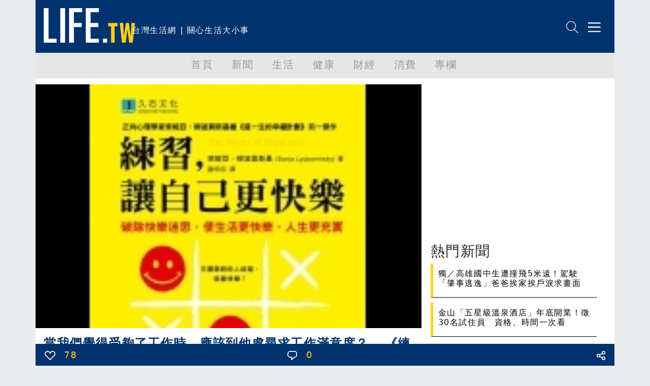

--- FILE ---
content_type: text/html; charset=utf-8
request_url: https://life.tw/?app=view&no=437314
body_size: 19268
content:
<!DOCTYPE html>
<html lang="zh-Hant">
    <head>
        <meta charset="UTF-8">
        <meta http-equiv="X-UA-Compatible" content="IE=edge">
        <meta name="viewport" content="width=device-width, initial-scale=1.0">
        <meta name='dailymotion-domain-verification' content='dmxna7rrwzh55qq9p' />
                    <meta name="robots" content="index,follow">
                <script async src="https://securepubads.g.doubleclick.net/tag/js/gpt.js"></script>
                    <meta property="dable:item_id" content="437314" >
                    <meta property="article:published_time" content="2016-07-29T15:03:49+08:00" >
                    <meta property="dable:author" content="久石文化" >
                    <meta property="article:section" content="財經" >
                    <meta name="keywords" content="Life生活網，文章分享" >
                    <meta property="og:title" content="當我們覺得受夠了工作時，應該到他處尋求工作滿意度？...《練習，讓自己更快樂》 | LIFE生活網" >
                    <meta name="description" content="練習，讓自己更快樂：破除快樂迷思，讓生活更快樂，人生更充實序〈快樂工作學〉作者：索妮亞．柳波莫斯基（SonjaLyubomirsky）近期研究顯" >
                    <meta property="og:description" content="練習，讓自己更快樂：破除快樂迷思，讓生活更快樂，人生更充實序〈快樂工作學〉作者：索妮亞．柳波莫斯基（SonjaLyubomirsky）近期研究顯" >
                    <meta property="og:url" content="https://life.tw/?app=view&no=437314" >
                    <meta property="og:type" content="article" >
                    <meta property="og:image" content="https://blog.life.com.tw/album/22/437314.jpeg?t=1469802222" >
                    <meta property="og:image:width" content="800" >
                    <meta property="og:image:height" content="600" >
                    <meta property="fb:app_id" content="549703276816054" >
                <title>當我們覺得受夠了工作時，應該到他處尋求工作滿意度？...《練習，讓自己更快樂》</title>
        <link rel="icon" href="/static/images/icon.png" type="image/png" />
            <link rel="preconnect" href="https://cdn.jsdelivr.net">
            <link rel="preconnect" href="https://https://cdn.jsdelivr.net">
            <link rel="preconnect" href="https://https://www.googletagmanager.com">
            <link rel="preconnect" href="https://https://www.google-analytics.com">
            <link rel="preconnect" href="https://https://pagead2.googlesyndication.com">
            <link rel="preconnect" href="https://https://securepubads.g.doubleclick.net">
            <link rel="preconnect" href="https://https://static.dable.io">
            <link rel="preconnect" href="https://https://api.popin.cc">
            <link rel="preconnect" href="https://https://vote.qoolquiz.com">
            <link rel="preconnect" href="https://https://blog.life.com.tw">
            <link rel="preconnect" href="https://blog.life.com.tw">
                                    <link rel="preload" as="image" href="/static/images/logo/logo01.svg" type="image/svg+xml"/>
                                                <link rel="preload" as="image" href="/static/images/NetvigationBar/search.png"/>
                                    <link rel="preload" as="image" href="/static/images/NetvigationBar/member.png"/>
                                    <link rel="preload" as="image" href="https://blog.life.com.tw/album/22/437314.jpeg?t=1469802222"/>
                                                                        <link rel="preload" as="style" href="//cdn.jsdelivr.net/npm/bootstrap@5.1.3/dist/css/bootstrap.min.css?v=202208121812"/>
                                <link rel="stylesheet" href="//cdn.jsdelivr.net/npm/bootstrap@5.1.3/dist/css/bootstrap.min.css?v=202208121812" media="all">
            <link rel="stylesheet" href="/static/fontawesome/css/font-awesome.min.css" media="all">
                        <style type="text/css">
        #header,.nav,body{letter-spacing:.1em}#main,#navmenu,.nav,body{padding:0}.h-157,.w-630{background-size:cover}.list-title,.mkld-title,.mnld-title{text-overflow:ellipsis}.card-search-images-auto-resize,.card-search-sm-images-auto-resize,.category-article-list img,.category-left-right-list img,.cyclePicture img{object-fit:cover;object-position:top}.article img,body{max-width:100%!important}body{font-family:Ubuntu,"Segoe UI",system-ui,-apple-system,sans-serif;margin:0;overflow-x:hidden}.bg-e9ecef{background-color:#e9ecef}.bg-d3ebed{background-color:#d3ebed}.bg-f2f2f2{background-color:#f2f2f2}.bg-ffcf17{background-color:#ffcf17}.text-ffcf17{color:#ffcf17}.text-00326e{color:#00326e}#header,.pop-menu{background-color:#00326e;color:#fff}.font-size-20{font-size:20px!important}.border-ffcf17{border-color:#ffcf17}#header{height:104px}#header #logo{height:68px}#header #intro{display:inline-block;height:68px}#netvigation{margin-top:40px;text-align:right;margin-right:2px}#netvigation img{width:25px;margin-left:10px}#navmenu{background-color:#e6e6e6;height:50px;margin:0}.nav{margin:0;font-size:20px;font-weight:500;flex-wrap:nowrap;overflow-x:auto}.comment-bottom,.list-title,.mkld-title,.mnld-title{overflow:hidden}.nav a{color:#999}.nav-item{min-width:5rem}.active{color:#00326e!important;border-bottom:5px solid #00326e}#main{margin:12px;min-height:calc(100vh - 150px)}.main-left{margin:0;padding:0 0 0 10px}.main-left h3{color:#00326e;font-size:30px;font-weight:900}.main-left img{width:30px;margin-top:-7px;margin-right:5px}.main-right{margin:0;padding:0 15px 0 0;text-align:right}.main-left h3 span{display:inline-block;margin-left:10px;font-size:18px;font-weight:500}.main-right h3{color:#00326e;font-size:16px;font-weight:700;margin-top:20px}.main-right h3 span{display:inline-block;margin-top:10px;margin-left:10px;font-size:14px;font-weight:500}#weather{border-bottom:5px solid #ffcf17;padding-bottom:8px;margin-left:-25px!important;margin-bottom:20px}.weather-left{margin:10px 0 0;padding:0}.weather-left .area-select{border:1px solid #00326e;color:#00326e;font-weight:500}.weather-right{text-align:right;margin:0;padding:10px 0 0}.weather-highest,.weather-lowest,.weather-rain{padding-left:5px}.weather-right img{width:30px}.card-hide{display:none}.cyclePicture img{width:114%;height:280px;margin-left:-25px!important}.w-630{min-width:540px;min-height:480px}.new-card-img-overlay{position:absolute;right:0;bottom:0;left:0;padding-top:1rem;padding-bottom:0;width:114%!important;margin-left:-25px!important;margin-bottom:-18px}.new-card-img-overlay-title-body{margin:0 auto;width:95%;background-color:#fff;color:#000;padding:5px;border-radius:5px}.main-left-parent{width:114%!important;margin-left:-30px!important}.no-border{border:0!important}.weather-temperature{color:#00326e;font-size:4em;font-weight:700}.weather-img{padding-top:40px;text-align:center}.weather-img img{width:70%}.weather-detial{font-weight:900;font-size:10px;color:#00326e}.weather-detial img{width:22%}.weather-lowest{display:inline-block}.main-news-list-header{color:#00326e;font-weight:700;padding-top:20px;padding-bottom:20px}.article-more-list-goto,.main-news-list-header h3{color:#00326e;font-size:16px;font-weight:700}.main-news-list{color:#000;font-size:16px;font-weight:500;width:110%;margin-left:-25px}.article-mnld-title,.mnld-title{width:99%;border-left:5px solid #ffcf17;border-bottom:1px solid #000;margin-bottom:10px;padding:10px}.main-news-list-detial{color:#000}.mkld-title{border:3px solid #ffcf17;padding:10px;margin-bottom:5px;white-space:nowrap;color:#00326e;font-size:16px;font-weight:700}.h6-font-weight{font-weight:700;margin:0;padding:0}.card-parent>.card{min-height:300px;border:0}.h-157{min-width:100%;min-height:320px}.articl-album,.article-more-list-album,.card-images-auto-resize{width:100%;height:280px;object-fit:cover;object-position:top}.card-search-images-auto-resize{width:100%;height:100px}.card-search-sm-images-auto-resize{width:100%;height:250px}.list-title{max-height:50px;font-size:20px}.text-red{color:red!important}.text-yellow{color:#fbb03b!important}.text-blue{color:#00326e!important}.life-declare-logo{padding-bottom:30px;color:#00326e;font-weight:700}.life-declare-logo img{width:170px}.life-declare-logo span{display:inline-block;padding-left:10px;height:50px;padding-top:60px}.life-declare-intro div{height:100px;padding:2%}.index-category-div h3,.life-declare-intro span{font-size:24px;font-weight:900}.life-declare{padding:80px}.index-category-div{padding-top:50px;padding-bottom:50px;text-align:center;color:#00326e;font-weight:500}.index-category-div h4{font-size:18px;font-weight:900}.fs-7,.fsw-14,.life-footer>p{font-size:14px}.border-right-00326e{border-right:1px solid #00326e}.icd-list{margin-left:4%;margin-right:4%}.category-left-right-list img{width:100%;height:750px}.category-article-list img{width:100%;height:200px}.life-footer{color:#fff}.life-footer img{width:100%}.life-footer>div{text-align:center;padding-bottom:20px}.bg-00326e{background-color:#00326e}.life-footer>p{margin:0;padding:0;text-align:center;font-weight:100}.comment-bottom-desktop{position:fixed;bottom:0;width:69%;left:15.5%}.comment-bottom-mobile{position:fixed;bottom:0;width:100%;left:0}.comment-function span{padding-left:5px;padding-right:5px}.comment-comment-svg,.comment-like-svg,.comment-share-svg{height:18px;padding-left:10px;padding-right:10px}.article a,.article a span,.article p a{color:#000!important;font-weight:initial;text-decoration:none}.article-title{font-size:24px;font-weight:700}.solo-function-list{width:112%!important;margin-left:-25px!important}@media (min-width:576px){.articl-album,.article-more-list-album,.cyclePicture img{width:100%;object-fit:cover;object-position:top}.articl-album{height:480px}.article-more-list-album{height:200px}#weather,.main-left-parent,.new-card-img-overlay,.solo-function-list{width:100%!important;margin-left:0!important}.cyclePicture img{height:480px;margin-left:0!important}#weather{margin-bottom:0}.main-news-list{width:100%;margin-left:0}}@media (min-width:768px){.articl-album,.article-more-list-album,.cyclePicture img{width:100%;object-fit:cover;object-position:top}.articl-album{height:480px}.article-more-list-album{height:200px}#weather,.main-left-parent,.new-card-img-overlay,.solo-function-list{width:100%!important;margin-left:0!important}.cyclePicture img{height:480px;margin-left:0!important}#weather{margin-bottom:20px}.main-news-list{width:100%;margin-left:0}}@media (min-width:992px){.articl-album,.article-more-list-album,.cyclePicture img{width:100%;object-fit:cover;object-position:top}.articl-album{height:480px}.article-more-list-album{height:200px}#weather,.main-left-parent,.new-card-img-overlay,.solo-function-list{width:100%!important;margin-left:0!important}.cyclePicture img{height:480px;margin-left:0!important}#weather{margin-bottom:20px}.main-news-list{width:100%;margin-left:0}}@media (min-width:1200px){.articl-album,.article-more-list-album,.cyclePicture img{width:100%;object-fit:cover;object-position:top}.articl-album{height:480px}.article-more-list-album{height:200px}#weather,.main-left-parent,.new-card-img-overlay,.solo-function-list{width:100%!important;margin-left:0!important}.cyclePicture img{height:480px;margin-left:0!important}#weather{margin-bottom:20px}.main-news-list{width:100%;margin-left:0}}@media (min-width:1400px){.articl-album,.article-more-list-album,.cyclePicture img{width:100%;object-fit:cover;object-position:top}.articl-album{height:480px}.article-more-list-album{height:200px}#weather,.main-left-parent,.new-card-img-overlay,.solo-function-list{width:100%!important;margin-left:0!important}.cyclePicture img{height:480px;margin-left:0!important}#weather{margin-bottom:20px}.main-news-list{width:100%;margin-left:0}}.article .col-md-3,.article img{width:100%!important}.article img{min-width:100%!important;border:1px solid silver}.solo-function{color:#00326e;font-size:26px;font-weight:900}.solo-function span{color:#00326e;font-size:18px;font-weight:900;padding-left:15px}.fsw-24{font-size:24px}.article figcaption{margin-top:10px;margin-bottom:20px;font-size:16px!important}.article .adsbygoogle{margin-top:20px;margin-bottom:20px}.embed-container,.embed-def-container{position:relative;padding-bottom:56.25%;height:0;overflow:hidden;max-width:100%}.embed-container embed,.embed-container iframe,.embed-container object{position:absolute;top:0;left:0;width:100%;height:100%}.embed-def-container embed,.embed-def-container iframe,.embed-def-container object{position:absolute;top:0;left:0;width:auto;height:100%}.embed-instagram-container embed,.embed-instagram-container iframe,.embed-instagram-container object{top:0;left:0;width:100%;min-height:1240px}        </style>
                    <script>window.jsData=new function(f){eval("var data = arguments[0] || {};");var d=function(a){if(1>a.length)return"";var b="data",c;for(c=0;c<a.length;c++)b+="."+a[c];return b},e=function(a){var b=[],c;for(c=0;c<a.length;c++)b.push(a[c]);return b};this.exists=function(){if(1>arguments.length)return!1;eval("var returnValue = false;");var a=d(e(arguments));try{eval("if(typeof "+a+" != 'undefined'){returnValue = true;}")}catch(b){}return eval("(function() {return returnValue;});")()};this.get=function(){eval("var returnValue = null;");
                var a=eval("(function() {return returnValue;});"),b=e(arguments);if(!this.exists.apply(this,b))return a();b=d(b);eval("returnValue = "+b);return a()};this.getAll=function(){return f}}([]);</script>
        <script>
        (function(m){(function(e,l){var n=[],p=e.length+l.length+1,k=function(){--p;0==p&&n.forEach(function(c){c.call()})};window.jsReady=function(c){n.push(c)};document.addEventListener("DOMContentLoaded",function(){k()});0<e.length&&function(){var c=document.querySelector("head"),f=document.createDocumentFragment();e.forEach(function(d){var a=document.createElement("script");a.addEventListener("load",function(){k()});a.async=!0;a.src=d.src;d.attr.forEach(function(g){a.setAttribute(g.name,g.value)});f.appendChild(a)});
c.appendChild(f)}();if(0<l.length){var b=null,q=function(){var c=document.querySelector("head"),f=document.createDocumentFragment();l.forEach(function(d){var a=document.createElement("script");a.addEventListener("load",function(){k()});a.addEventListener("error",function(){k()});a.async=!0;a.src=d.src;d.attr.forEach(function(g){a.setAttribute(g.name,g.value)});if("function"==typeof d.onBefore)d.onBefore();f.appendChild(a)});c.appendChild(f)},h=function(){null!=b&&(b.removeEventListener("load",h),
b.removeEventListener("error",h));"function"==typeof window.requestAnimationFrame?window.requestAnimationFrame(function(){window.requestAnimationFrame(function(){q()})}):q()};document.addEventListener("DOMContentLoaded",function(){var r="requestIdleCallback"in window?requestIdleCallback:function(cb){setTimeout(cb,1500)};window.addEventListener("load",function(){r(h)})})}})([{src:"https://cdn.jsdelivr.net/npm/vanilla-lazyload@17.7.0/dist/lazyload.min.js",attr:[]},{src:"/static/js/library.js?v="+
m,attr:[]},{src:"/static/js/public.js?v="+m,attr:[]}],[{src:"//ajax.googleapis.com/ajax/libs/jquery/3.6.0/jquery.min.js",attr:[]},{src:"https://cdn.jsdelivr.net/npm/bootstrap@5.1.3/dist/js/bootstrap.bundle.min.js",attr:[{name:"integrity",value:"sha384-ka7Sk0Gln4gmtz2MlQnikT1wXgYsOg+OMhuP+IlRH9sENBO0LRn5q+8nbTov4+1p"},{name:"crossorigin",value:"anonymous"}]}])})("202208121812");
        </script>
            <link rel="canonical" href="https://life.tw/?app=view&no=437314">

<script type="application/ld+json">
{"@context":"https:\/\/schema.org","@type":"NewsArticle","mainEntityOfPage":{"@type":"WebPage","@id":"https:\/\/life.tw\/?app=view&no=437314"},"headline":"\u7576\u6211\u5011\u89ba\u5f97\u53d7\u5920\u4e86\u5de5\u4f5c\u6642\uff0c\u61c9\u8a72\u5230\u4ed6\u8655\u5c0b\u6c42\u5de5\u4f5c\u6eff\u610f\u5ea6\uff1f...\u300a\u7df4\u7fd2\uff0c\u8b93\u81ea\u5df1\u66f4\u5feb\u6a02\u300b","url":"https:\/\/life.tw\/?app=view&no=437314","thumbnailUrl":"https:\/\/blog.life.com.tw\/album\/22\/437314.jpeg?t=1469802222","articleSection":"\u8ca1\u7d93","creator":["Life\u751f\u6d3b\u7db2"],"image":{"@type":"ImageObject","url":"https:\/\/blog.life.com.tw\/album\/22\/437314.jpeg?t=1469802222","width":800,"height":600},"dateCreated":"2016-07-29T15:03:49+08:00","datePublished":"2016-07-29T15:03:49+08:00","dateModified":"2016-07-29T15:03:49+08:00","publisher":{"@type":"Organization","name":"Life\u751f\u6d3b\u7db2","url":"https:\/\/life.tw\/","logo":{"@type":"ImageObject","url":"https:\/\/life.tw\/static\/images\/cover\/default.png","width":600,"height":60}},"author":{"@type":"Person","name":"\u4e45\u77f3\u6587\u5316","url":"https:\/\/life.tw\/?app=author&no=108509"},"speakable":{"@type":"SpeakableSpecification","xpath":["\/html\/head\/meta[@property='og:title']\/@content","\/html\/head\/meta[@property='og:description']\/@content"]},"description":"\u7df4\u7fd2\uff0c\u8b93\u81ea\u5df1\u66f4\u5feb\u6a02\uff1a\u7834\u9664\u5feb\u6a02\u8ff7\u601d\uff0c\u8b93\u751f\u6d3b\u66f4\u5feb\u6a02\uff0c\u4eba\u751f\u66f4\u5145\u5be6\u5e8f\u3008\u5feb\u6a02\u5de5\u4f5c\u5b78\u3009\u4f5c\u8005\uff1a\u7d22\u59ae\u4e9e\uff0e\u67f3\u6ce2\u83ab\u65af\u57fa\uff08SonjaLyubomirsky\uff09\u8fd1\u671f\u7814\u7a76\u986f"}</script>

    </head>
    <body class="bg-e9ecef">
        <div class="overflow-hidden container-sm container-xxl mx-auto m-0 p-0">
    <div class="bg-white m-0 p-0">
        <!-- 標題宣告 -->
        <header id="header">
            <div class="row p-0 m-0">
                <div class="col">
                    <div class="row">
                        <div class="col-xxl-3 col-xl-3 col-lg-4 col-md-4 col m-0 p-0 pt-3 ps-3"><a href="/" alt="Life生活網"><img src="/static/images/logo/logo01.svg" alt="Life生活網" id="logo" width="180" height="68"></a></div>
                        <div class="col m-0 p-0 pt-5 d-none d-xxl-block d-xl-block d-lg-block"><span id="intro">台灣生活網 | 關心生活大小事</span></div>
                    </div>
                </div>
                <div class="col-5 col-xxl-4 col-xl-4 col-lg-4 col-md-4 col-sm-5">
                    <div class="row" id="netvigation">
                        <div class="col">
                            <a class="btn m-0 p-0" data-bs-toggle="offcanvas" data-bs-target="#offcanvasRight" aria-controls="offcanvasRight"><img src="/static/images/NetvigationBar/search.png" alt="搜尋" width="25" height="25"></a>
                            <img class="d-none" src="/static/images/NetvigationBar/member.png" alt="會員" width="25" height="25">
                            <a class="btn m-0 p-0" data-bs-toggle="offcanvas" data-bs-target="#offcanvasRight" aria-controls="offcanvasRight"><img src="/static/images/NetvigationBar/menu.png" alt="選單" width="25" height="25"></a>
                        </div>
                    </div>
                </div>
            </div>
        </header>
        <!-- 標題宣告 -->
        <!-- 分類選單 -->
        <nav id="navmenu" class="overflow-hidden">
            <ul class="nav  justify-content-center">
            <li class="nav-item">
                <a class="nav-link" href="/">首頁</a>
            </li>
                            <li class="nav-item">
                    <a class="nav-link" data-group-id="1" href="/?app=category&act=parent&id=1">新聞</a>
                </li>
                            <li class="nav-item">
                    <a class="nav-link" data-group-id="2" href="/?app=category&act=parent&id=2">生活</a>
                </li>
                            <li class="nav-item">
                    <a class="nav-link" data-group-id="3" href="/?app=category&act=parent&id=3">健康</a>
                </li>
                            <li class="nav-item">
                    <a class="nav-link" data-group-id="4" href="/?app=category&act=parent&id=4">財經</a>
                </li>
                            <li class="nav-item">
                    <a class="nav-link" data-group-id="5" href="/?app=category&act=parent&id=5">消費</a>
                </li>
                            <li class="nav-item">
                    <a class="nav-link" data-group-id="6" href="/?app=category&act=parent&id=6">專欄</a>
                </li>
                        </ul>
        </nav>
        <!-- 分類選單 -->
        <!--分類點擊選單彈出-->
        <div class="pop-menu offcanvas offcanvas-end border-start border-warning border-5" tabindex="-1" id="offcanvasRight" aria-labelledby="offcanvasRightLabel">
            <div class="offcanvas-body">
                    <div class="col-12">
                        <div class="input-group mb-3">
                            <input id="headerSearchText" type="text" class="form-control" placeholder="請輸入關鍵字" aria-label="請輸入關鍵字" aria-describedby="button-addon2">
                            <button class="btn btn-warning" type="button" id="headerSearch">搜尋</button>
                        </div>
                    </div>
                    <div class="col-12 m-0 p-0 text-end">
                        <button type="button" class="btn-close btn-close-white" data-bs-dismiss="offcanvas" aria-label="Close"></button>
                    </div>
                                    <div class="col-11 m-0 p-0 mb-3 pb-2 ms-3 border-bottom" data-group-id="1"><a class="m-0 p-0 btn text-reset dropdown-toggle" href="/?app=category&act=parent&id=1">新聞</a> </div>
                                    <div class="col-11 m-0 p-0 mb-3 pb-2 ms-3 border-bottom" data-group-id="2"><a class="m-0 p-0 btn text-reset dropdown-toggle" href="/?app=category&act=parent&id=2">生活</a> </div>
                                    <div class="col-11 m-0 p-0 mb-3 pb-2 ms-3 border-bottom" data-group-id="3"><a class="m-0 p-0 btn text-reset dropdown-toggle" href="/?app=category&act=parent&id=3">健康</a> </div>
                                    <div class="col-11 m-0 p-0 mb-3 pb-2 ms-3 border-bottom" data-group-id="4"><a class="m-0 p-0 btn text-reset dropdown-toggle" href="/?app=category&act=parent&id=4">財經</a> </div>
                                    <div class="col-11 m-0 p-0 mb-3 pb-2 ms-3 border-bottom" data-group-id="5"><a class="m-0 p-0 btn text-reset dropdown-toggle" href="/?app=category&act=parent&id=5">消費</a> </div>
                                    <div class="col-11 m-0 p-0 mb-3 pb-2 ms-3 border-bottom" data-group-id="6"><a class="m-0 p-0 btn text-reset dropdown-toggle" href="/?app=category&act=parent&id=6">專欄</a> </div>
                                <div class="col-11 m-0 p-0 mb-3 pb-2 ms-3 border-bottom" ><a class="m-0 p-0 btn text-reset" href="/Index/partner">合作夥伴</a> </div>
                    <div class="col-11 m-0 p-0 mb-3 pb-2 ms-3">
                        <button type="button" class="btn btn-outline-light">登入</button>
                        <button type="button" class="btn btn-outline-light">註冊</button>
                    </div>
                </div>
        </div>
        <!--分類點擊選單彈出-->
        <!-- 首頁內容頁 -->
        <div id="main" style="min-height: calc(100vh - 150px);">
            <script async defer src="https://connect.facebook.net/en_US/sdk.js#xfbml=1&version=v3.2"></script>
<script async defer src="static/js/socket.io.js"></script>
<script>
    window.noad = 0;
    window.contentId = 437314;
    window.vTitle = "當我們覺得受夠了工作時，應該到他處尋求工作滿意度？...《練習，讓自己更快樂》";
    window.childCategoryId = 94;
    window.parentID = 4;
    window.authorId = 108509;
    window.forwardUserId = 0;
    //如果無首圖,改換成js抓圖
    let jsAutoGetCoverPhoto = true;
    let CoverPhoto = "https://blog.life.com.tw/album/22/437314.jpeg?t=1469802222";
            jsAutoGetCoverPhoto = false;
    </script>
<style type="text/css">
.main-news-list-detial{cursor: pointer;}
.articleRightList, .articleLeftAd{margin-left: .6rem;}
#articleBottom{width: 100%;bottom: 0;left: 50%;height: 43px;position: fixed;overflow: hidden;display: block;z-index: 1000;}
.shareIcon{float: left;margin-right: 1.2rem;width: 50px;height: 50px;display: block;cursor: pointer;}
.shareIcon i {font-size: 4rem;}
.article figure { width: 100% !important;height: 100% !important; }
.divADFrame {
    margin-top: 40px;
    margin-bottom: 40px;
    width: 100%;
}
/*.shareIcon::before{font-family: 'FontAwesome';font-size: 2rem;background-repeat: no-repeat;}*/
/*#shareFacebook::before{color:#1B74E4;content:'\f082';}*/
/*#shareTwitter::before{color:rgb(29, 155, 240);content:'\f081';}*/
</style>
<div class="row">
    <!-- 文章左側 -->
    <div class="col-xxl-8 col-xl-8 col-md col-sm-12 p-xxl-2 p-0 p-sm-0">
        <!-- 封面圖片 -->
        <img class="articl-album" src="https://blog.life.com.tw/album/22/437314.jpeg?t=1469802222" alt="當我們覺得受夠了工作時，應該到他處尋求工作滿意度？...《練習，讓自己更快樂》" fetchpriority="high" decoding="async" loading="eager">
        <!-- 封面圖片 -->
        <!-- 標題 -->
        <div class="col"><h1 class="m-3 text-00326e article-title">當我們覺得受夠了工作時，應該到他處尋求工作滿意度？...《練習，讓自己更快樂》</h1></div>
        <div class="row">
            <span class="col ms-3 mb-3 text-blue text-truncate">久石文化</span>
            <span class="col mb-3 text-blue text-truncate">2016-07-29 15:03</span>
        </div>
        <!-- 標題 -->
        <center class="col p-0 m-0" id="adFrame4"></center>
        <!-- 文章內容 -->
        <div class="col m-3 font-size-20 article" itemprop="articleBody">
                        <p>
  <strong><a href="http://www.books.com.tw/products/0010723902" target="_blank">練習，讓自己更快樂：破除快樂迷思，讓生活更快樂，人生更充實</a></strong>
</p>
<p>
  <strong>序〈快樂工作學〉作者：索妮亞．柳波莫斯基（Sonja Lyubomirsky）</strong><br>
  <br>
  近期研究顯示，不滿意工作的美國人達到前所未有之多。有些人是因為工作讓他們筋疲力盡或厭倦，其他人則認為他們與職業上的成功無緣。財務狀況的壓力 （對許多人來說等同於職業上的成功）是不滿的主要來源。確實，當人們被問，假如他們現在可以擁有世界上的任何東西，大多數人都回答想要「更多錢。」職業上
  的不快樂可能導致我們質疑我們的判斷力、勤奮或積極性。於是，找新工作的誘惑就顯得難以抗拒，但是新工作真的能讓我們更快樂嗎？<br>
  <br>
  一個開創性的研究顯示，答案是不能。研究人員追蹤高階經理人長達五年，並記錄他們在自願換工作（比如升職或調到更有吸引力的城市）前後的工作滿意度。 這些經理人大多是白人男性，平均年齡為45歲，平均年薪是135000美元。他們做得不錯。然而，研究發現，即使這些經理人在換工作後馬上體驗到一陣的滿
  足感，他們的滿意度在一年內會暴跌，回到他們原來還沒換工作前的程度。換句話說，他們經歷了所謂的宿醉效應（hangover effect）。相較之下，選擇不換工作的經理人在同樣的五年間，他們的滿意度幾乎沒什麼改變。<br>
  <br>
  我們會對居住的城市、新居和新車、人際關係、甚至是性愛變得習慣。這項在生活中適應正面改變的能力是強大的，並且是天生就有的。即使是那些我們確定將 帶來長期成就感的事件，比如，晉升到夢寐以求的職位或贏得獎項，也往往會讓我們失望。我們會立刻感覺到驚喜，但驚喜後面往往跟隨著厭膩、期望提高、甚至是失望。<br>
  <br>
  即使金錢上的獎賞也是如此。在開始時，更多財富帶給我們更高的生活標準，奢侈也帶來額外的滿足。但是經濟學家發現，收入增加的好處有三分之二在僅僅一年後就消除了，部分是因為我們的花費跟新「需求」隨之增加，部分是因為我們開始跟收入（比我們）較高等級的人往來。<br>
  <br>
  有這麼多因素似乎對長期工作滿意度不利，專注在我們有機會得到的真實快樂所在就更為重要。當我們覺得我們受夠了工作，我們應該到他處尋求工作滿意度嗎？或者，有另外一條不同的路可走嗎？<br>
  <br>
  研究人員建議，與其幻想一些不存在的夢幻工作，我們當前應該專注在追求有意義的目標。通常，我們的職業生涯是專注在有形的目標，如更多錢、廣泛的認可，但許多研究顯示，努力（不一定要完成）的人更快樂。<br>
  <br>
  就我們的事業而論，假如我們喜愛一路奮鬥過去，單純地朝目標前進，將會獲得快樂與滿足。通過這樣的做法，我們能理想地發揮技能，發現新機會與挑戰，成 長、努力、學習，並變得更能幹與專業。以這種方式，簡單的目標追求將為我們提供被賞識、欣喜、滿足發揮所有潛能的內在需求之機會。不論我們重視的目標是發明特別的東西或完成學業，它都會給我們值得努力和期待的東西。<br>
  <br>
  為什麼追求目標會帶來內在酬賞？因為它給我們的日常生活帶來條理與意義，創造責任、最後期限與時間表，以及精通新技能和跟其他人交流的機會。因為它幫
  助我們獲得有目標的感覺、在進展期間有能力的感覺，以及對我們自己時間的掌控。所有這一切都讓人快樂。而且一旦我們往前邁進一步（比如，完成實習或一篇文章），我們在往下一個新目標前進前，應該好好回味已經完成的次目標。我們應該專注在（並盡可能地享受）執行取得進展所必須的幾個小小步驟，而不是在一開始過度專注於終點線。最完美的工作可能不是提供最高薪的職位，而是在日常工作中（在高升或取得行業上的重大成功之間的時間）提供最大的個人回報的地方。
</p>
<p>
  ---本文摘自《<a href="http://www.books.com.tw/products/0010723902" target="_blank">練習，讓自己更快樂：破除快樂迷思，讓生活更快樂，人生更充實</a>》一書，久石文化
</p>
<p>
  <a href="http://www.books.com.tw/products/0010723902" target="_blank"><img class="lazy" width="100%" data-src=
  "http://images.900.tw/upload_file/34/content/7e3f6120-579b-66c3-f1ba-cb010b2f7547.jpg"></a>
</p>
<p>
  <span style="color: #ff0000;"><strong>正向心理學家索妮亞‧柳波莫斯基繼《這一生的幸福計劃》另一傑作<br>
  破除傳統，打破迷思，透過練習，構築更幸福的人生！<br>
  綜合心理學研究成果，讓讀者可以更科學地過快樂的生活！</strong></span>
</p>
<p>
  　　提升快樂的六大心法：<br>
  　　1.心懷感激<br>
  　　2.自省，並且樂觀積極<br>
  　　3.常施善行<br>
  　　4.追求自己的生活和事業<br>
  　　5.肯定自己的價值和努力<br>
  　　6.盡情享受快樂時光
</p>
<p>
  <strong>【<a href="http://www.books.com.tw/products/0010723902" target="_blank">本文出處</a>。未經授權，請勿轉載！】</strong>
</p>        </div>
        <div class="col m-0 p-0 pt-2 pb-2 mx-auto">
            <a href="https://news.google.com/publications/CAAqBwgKMKa0nwsws763Aw?hl=zh-TW&gl=TW&ceid=TW%3Azh-Hant" target="_blank"><img src="/static/images/googleNews.jpg" style="width:100%"></a>
        </div>
        <style>
            .remove-text-decoration {
                text-decoration: none;
            }
        </style>
        <div class="col m-0 p-0 mx-auto">
            <div class="fbIFrameShare"></div>
        </div>
        <div class="col">
            <div class="HotNewsVideo" id="HotNewsVideo"></div>
        </div>
        
        <div class="col m-0 p-0">
            <div id="_popIn_recommend_banner"></div>  
            <script type="text/javascript">
                (function() {
                    // 使用 IntersectionObserver 延遲載入 PopIn
                    var loadPopIn = function() {
                        var pa = document.createElement('script'); 
                        pa.type = 'text/javascript'; 
                        pa.charset = "utf-8"; 
                        pa.async = true;
                        pa.src = window.location.protocol + "//api.popin.cc/searchbox/life_tw.js";
                        var s = document.getElementsByTagName('script')[0]; 
                        s.parentNode.insertBefore(pa, s);
                    };
                    
                    var target = document.getElementById('_popIn_recommend_banner');
                    if (target) {
                        if ('IntersectionObserver' in window) {
                            var observer = new IntersectionObserver(function(entries) {
                                entries.forEach(function(entry) {
                                    if (entry.isIntersecting) {
                                        loadPopIn();
                                        observer.unobserve(entry.target);
                                    }
                                });
                            }, { rootMargin: '300px 0px' });
                            observer.observe(target);
                        } else {
                            // Fallback for browsers without IntersectionObserver
                            window.addEventListener('load', loadPopIn);
                        }
                    }
                })(); 
            </script>
        </div>
        <div class="col m-0 p-0">
            <div id="dablewidget_zlvm1eL7_3703rJgo" data-widget_id-pc="zlvm1eL7" data-widget_id-mo="3703rJgo">
                <!-- Dable widget 將在進入視窗時載入 -->
            </div>
        </div>
        <!-- vote.qoolquiz 投票嵌入 -->
        <center id="voteQoolquizEmbed"></center>
        <!-- vote.qoolquiz 留言 -->
        <center id="commentQoolquizEmbed" data-url="https://life.tw/?app=view&no=437314" style="margin:5px 10px;"></center>
        <script>
        (function() {
            var loadVoteSDK = function() {
                (window.VQAPIReady = (window.VQAPIReady || [])).push(function(VQAPI) {
                    VQAPI.vote.render(document.getElementById('voteQoolquizEmbed'));
                    VQAPI.comment.render(document.getElementById('commentQoolquizEmbed'), '', {
                        displayStyle : 'yellow',
                        event : {
                            load : function(response) {
                                let commentCountElement = document.getElementById('commentCount');
                                if(commentCountElement !== null) {
                                    commentCountElement.innerHTML = response.info.count;
                                }
                            },
                            messageCreated : function(response) {
                                let commentCountElement = document.getElementById('commentCount');
                                if(commentCountElement !== null) {
                                    commentCountElement.innerHTML = response.info.count;
                                }
                            }
                        }
                    });
                });
                
                let s = document.createElement('script');
                s.src = '//vote.qoolquiz.com/Static/Sdk/vqapi.min.js?v=6';
                s.async = true;
                document.getElementsByTagName('head')[0].appendChild(s);
            };
            
            // 使用 IntersectionObserver 延遲載入
            var target = document.getElementById('voteQoolquizEmbed');
            if (target) {
                if ('IntersectionObserver' in window) {
                    var observer = new IntersectionObserver(function(entries) {
                        entries.forEach(function(entry) {
                            if (entry.isIntersecting) {
                                loadVoteSDK();
                                observer.unobserve(entry.target);
                            }
                        });
                    }, { rootMargin: '300px 0px' });
                    observer.observe(target);
                } else {
                    window.addEventListener('load', loadVoteSDK);
                }
            }
        })();
        </script>
        <!-- 文章內容 -->
        <!-- 文章關鍵字 -->
        <div class="col m-3 article-keywordlist">

        </div>
        <!-- 文章關鍵字 -->
        <!-- 黃色分隔線 -->
        <div class="col border-bottom border-4 border-warning ms-3 me-3">
        </div>
        <!-- 黃色分隔線 -->
        <!-- 相關文章 -->
        <!-- 相關文章 -->
        <div class="col m-0 p-0">
            <div id="dablewidget_wXQ26GAo_1XDgwGZl" data-widget_id-pc="wXQ26GAo" data-widget_id-mo="1XDgwGZl">
                <!-- Dable widget 將在進入視窗時載入 -->
            </div>
        </div>
        <!-- 熱門文章 -->
        <div class="col mt-3 ms-3 solo-function ">熱門文章</div>
        <div class="row m-2">
                                                                    <div class="col-12">
                <div class="card mb-3 solo-function-list">
                    <div class="row g-0">
                        <div class="col-md-4">
                                                    <img src="https://life.tw/static/images/cover/default.png" class="img-fluid rounded-start article-more-list-album lazy" alt="金山「五星級溫泉酒店」年底開業！徵30名試住員　資格、時間一次看">
                                                </div>
                        <div class="col-md-8">
                        <div class="card-body">
                            <h5 class="card-title" data-posttime="2025-10-14 09:00:23">金山「五星級溫泉酒店」年底開業！徵30名試住員　資格、時間一次看</h5>
                            <p class="card-text"><small class="text-muted">TVBS新聞網</small></p>
                            <a href="./?app=view&no=2848945" class="stretched-link"></a>
                        </div>
                        </div>
                    </div>
                </div>
            </div>
                                                                                                                                                                    <div class="col-12">
                <div class="card mb-3 solo-function-list">
                    <div class="row g-0">
                        <div class="col-md-4">
                                                    <img src="https://new-reporter.com/wp-content/uploads/2025/10/84791-975567445994178576042983848193194020326004824924021258008427216894.jpg" class="img-fluid rounded-start article-more-list-album lazy" alt="獨／高雄國中生遭撞飛5米遠！駕駛「肇事逃逸」爸爸挨家挨戶淚求畫面">
                                                </div>
                        <div class="col-md-8">
                        <div class="card-body">
                            <h5 class="card-title" data-posttime="2025-10-17 02:17:00">獨／高雄國中生遭撞飛5米遠！駕駛「肇事逃逸」爸爸挨家挨戶淚求畫面</h5>
                            <p class="card-text"><small class="text-muted">記者爆料網</small></p>
                            <a href="./?app=view&no=2851821" class="stretched-link"></a>
                        </div>
                        </div>
                    </div>
                </div>
            </div>
                                                    <div class="col-12">
                <div class="card mb-3 solo-function-list">
                    <div class="row g-0">
                        <div class="col-md-4">
                                                    <img src="https://static.ctwant.com/images/cover/42/451242/md-03b506adff4ed8ca96a469a279b409f0.jpg" class="img-fluid rounded-start article-more-list-album lazy" alt="9個月狂開3.8萬張！市政、環中路口奪台中罰單王　駕駛人：開車像踩錢坑">
                                                </div>
                        <div class="col-md-8">
                        <div class="card-body">
                            <h5 class="card-title" data-posttime="2025-10-13 06:24:52">9個月狂開3.8萬張！市政、環中路口奪台中罰單王　駕駛人：開車像踩錢坑</h5>
                            <p class="card-text"><small class="text-muted">CTWANT</small></p>
                            <a href="./?app=view&no=2848042" class="stretched-link"></a>
                        </div>
                        </div>
                    </div>
                </div>
            </div>
                                                                                                                                                                                                                                                                                                                                                                                <!-- <div class="col text-end article-more-list-goto">更多→</div> -->
        </div>
        <!-- 熱門文章 -->
        
    </div>
    <!-- 文章左側 -->
    <!-- 文章右側 -->
    <div class="col-xxl-4 col-xl-4 d-none d-xxl-block d-xl-block d-lg-none p-2">
        <!-- 內容頁右側 -->
        <center id="adFrame1"></center>
        <div class="articleRightList">
            <div class="row">
                <div class="col">
                    <h3>熱門新聞</h3>
                </div>
                <div class="col"></div>
            </div>
            <div class="row main-news-list">
                                                                                                                                                                            <div class="row main-news-list-detial" data-id="2851821">
                        <div class="article-mnld-title" data-posttime="2025-10-17 02:17:00">
                            <h6><a href="./?app=view&no=2851821" class="text-decoration-none text-black">獨／高雄國中生遭撞飛5米遠！駕駛「肇事逃逸」爸爸挨家挨戶淚求畫面</a></h6>
                        </div>
                    </div>
                                                                                                                                                                                                                                                                                                                                                                                                                                                                                                                                                                                                                                                                        <div class="row main-news-list-detial" data-id="2848945">
                        <div class="article-mnld-title" data-posttime="2025-10-14 09:00:23">
                            <h6><a href="./?app=view&no=2848945" class="text-decoration-none text-black">金山「五星級溫泉酒店」年底開業！徵30名試住員　資格、時間一次看</a></h6>
                        </div>
                    </div>
                                                </div>
        </div>
        <center id="adFrame2"></center>
        <div class="articleRightList">
            <div class="row">
                <div class="col">
                    <div id="dablewidget_3o5RQy67" data-widget_id="3o5RQy67">
                        <!-- Dable widget 將在進入視窗時載入 -->
                    </div>
                </div>
            </div>
            <div class="row main-news-list" id="searchArticleList"></div>
        </div>
        <center id="adFrame3"></center>
    </div>
    <!-- 文章右側 -->
</div>

<div id="articleBottom">
    <div class="row bg-00326e p-2">
        <div class="col col-xxl-2" style="font-size: 18px;" id="addLike"><img src="/static/images/comment/like.svg" class="comment-like-svg">
            <span class="text-ffcf17">78</span>
        </div>
        <div class="col col-xxl-2" style="font-size: 18px;"><img src="/static/images/comment/comment.svg" class="comment-comment-svg">
            <span class="text-ffcf17" id="commentCount">0</span>
        </div>
        <div class="col-2 col-xxl-8 text-end" style="font-size: 18px;" id="shareButton" data-bs-toggle="offcanvas" data-bs-target="#offcanvasBottom" aria-controls="offcanvasBottom"><img src="/static/images/comment/share.svg" class="comment-share-svg">
            <span class="text-ffcf17"></span>
        </div>
    </div>
</div>

<div class="offcanvas offcanvas-bottom" tabindex="-1" id="offcanvasBottom" aria-labelledby="offcanvasBottomLabel">
    <div class="offcanvas-header">
        <h5 class="offcanvas-title" id="offcanvasBottomLabel">分享</h5>
        <button type="button" class="btn-close" data-bs-dismiss="offcanvas" aria-label="Close"></button>
    </div>
    <div class="offcanvas-body small">
        <div class="row">
            <a class="shareIcon" id="shareFacebook" target="_blank" href="https://www.facebook.com/sharer/sharer.php?u=https%3A%2F%2Flife.tw%2F%3Fapp%3Dview%26no%3D437314">
                <i class="fa fa-facebook-square"></i>
            </a>
            <a class="shareIcon" id="shareTwitter" target="_blank" href="https://twitter.com/share?url=https%3A%2F%2Flife.tw%2F%3Fapp%3Dview%26no%3D437314">
                <i class="fa fa-twitter-square"></i>
            </a>
        </div>
    </div>
</div>

<template name="searchArticles">
    <div class="row main-news-list-detial">
        <div class="mnld-title">
            <h6></h6>
        </div>
    </div>
</template>

<!-- 3min POP -->
<div class="modal fade" id="threeMinPOP" tabindex="-1" aria-labelledby="threeMinPOP" aria-hidden="true">
  <div class="modal-dialog modal-xl">
    <div class="modal-content pt-2 pb-4">
        <div class="modal-header">
            <h5 class="modal-title" id="exampleModalLabel">推薦給您</h5>
            <button type="button" class="btn-close" data-bs-dismiss="modal" aria-label="Close"></button>
        </div>
        <div class="modal-body">
            <div class="row">
                <div class="col-12 pop_banner_ad"></div>
            </div>
            <div class="row m-2">
                <div class="col-7 pop_recommend"></div>
                <div class="col pop_right_ad mx-auto text-center"></div>
            </div>
        </div>
    </div>
  </div>
</div>
<!-- 3min POP -->

<script>
(function(isMobile)
{
    let articleBottom = document.getElementById('articleBottom');
    let commentQoolquizEmbed = document.getElementById('commentQoolquizEmbed');
    let scrollFix = 0;
    if(isMobile)
    {
        articleBottom.style.left = 0;
        scrollFix = 50;
    }
    else
    {
        let resize = function()
        {
            let headerWidth = document.getElementById('header').offsetWidth;
            articleBottom.style.width = headerWidth + 'px';
            articleBottom.style.marginLeft = '-' + (headerWidth/2) + 'px';
        };
        window.addEventListener('resize', resize);
        resize();
    }
    document.body.style.paddingBottom = articleBottom.offsetHeight + 'px';
    document.getElementById('commentCount').parentElement.addEventListener('click', function()
    {
        window.scrollTo(0, commentQoolquizEmbed.offsetTop + scrollFix);
    });
    
})(false);
(function()
{
    if( jsAutoGetCoverPhoto == true )
    {
        let firstImg = document.querySelector('.article').querySelector('img');
        //let coverSrc = '/static/images/cover/default.svg';
        if(firstImg !== null)
        {
            document.querySelector('.articl-album').src = firstImg.src || firstImg.dataset.src;
            return;
        }
        document.querySelector('.articl-album').remove();
    }
})();

(function()
{
    document.querySelector('.article').querySelectorAll('img').forEach(function(element)
    {
        element.classList.add('lazy');
    });
    window.jsReady(function()
    {
        //fb貼文外掛
        var fbWidth = 1024;
        var fbHeight = 750;
        if( /Android|webOS|iPhone|iPad|iPod|BlackBerry|IEMobile|Opera Mini/i.test(navigator.userAgent) == true )
        {
            fbWidth = "100%";
            fbHeight = 750;
        }
        var fbShareIframe = "<iframe src=\"https://www.facebook.com/plugins/post.php?href=https%3A%2F%2Fwww.facebook.com%2Fsingle.tw%2Fposts%2Fpfbid0AdWBq3Znj7TaqzqNj9TiNnQ7FWYXFwVtjwAKGQn1bk2iiS4NjcY2kFvKfE5nzN8Ql&show_text=true&width="+fbWidth+"\" width=\""+fbWidth+"\" height=\""+fbHeight+"\" style=\"border:none;overflow:hidden\" scrolling=\"no\" frameborder=\"0\" allowfullscreen=\"true\" allow=\"autoplay; clipboard-write; encrypted-media; picture-in-picture; web-share\"></iframe>";
        // $(".fbIFrameShare").html(fbShareIframe);
        //影片關鍵字
        var contentText = $(".article").text();
        const regex = /殺警|林信吾|涂明誠|曹瑞傑/gm;
        if( regex.exec(contentText) != null )
        {
            loadVideo();
        }
        let _pop_ad_recommend = function(){
            //check device
            if( /Android|webOS|iPhone|iPad|iPod|BlackBerry|IEMobile|Opera Mini/i.test(navigator.userAgent) == false )
            {
                const myModal = new bootstrap.Modal('#threeMinPOP');
                myModal.show();
                const threeMinPOP = document.getElementById('threeMinPOP')
                threeMinPOP.addEventListener('shown.bs.modal', event => {
                    let script = document.createElement('script');
                    script.async = true;
                    script.crossorigin = 'anonymous';
                    script.src = 'https://pagead2.googlesyndication.com/pagead/js/adsbygoogle.js?client=ca-pub-4450095342289148';
                    
                    let insBanner = $("<ins>")
                    .attr({"data-ad-client" : "ca-pub-4450095342289148","data-ad-slot" : "5803758691","data-ad-format" : "auto","data-full-width-responsive" : "true"})
                    .addClass("adsbygoogle")
                    .css("display", "block");
                    $(".pop_banner_ad").html(script).append(insBanner);
                    (adsbygoogle = window.adsbygoogle || []).push({});

                    let insRight = $("<ins>")
                    .attr({"data-ad-client" : "ca-pub-4450095342289148","data-ad-slot" : "7691555435","data-ad-format" : "auto","data-full-width-responsive" : "true"})
                    .addClass("adsbygoogle")
                    .css("display", "block");
                    $(".pop_right_ad").html(script).append(insRight);
                    (adsbygoogle = window.adsbygoogle || []).push({});

                    let cloneNewsList = $(".main-news-list").clone();
                    $(".pop_recommend").html(cloneNewsList.html());
                });
            }
        };
        window.popupset = 0;
        window.adTimer=new (function()
        {
            var _this = this;
            var timer = null;
            var overTime = 60000*3;    	//3分鐘 1min=60000

            var callBack={
                onTimeout:function(){
                    //計時到達 overTime時執行
                    if( window.popupset == 0 )
                    {
                        window.popupset = 1;
                        _pop_ad_recommend();
                    }
                },
                onReset:function(){
                    //涉及重新計時執行
                    window.popupset = 0;
                }
            };

            var popADinit=function()
            {
                bindEvent();
                _this.resetTimer(_this);
            };
            var bindEvent=function()
            {
                $(document).mousedown(function()
                {
                    _this.resetTimer(this);
                }).mouseup(function()
                {
                    _this.resetTimer(this);
                }).keydown(function()
                {
                    _this.resetTimer(this);
                }).keyup(function()
                {
                    _this.resetTimer(this);
                });
                $(window).scroll(function()
                {
                    _this.resetTimer(this);
                });
            };
            this.resetTimer=function(eventDom)
            {
                var eventDom=eventDom || _this;
                if(timer!==null)
                {
                    clearTimeout(timer);
                }
                timer=setTimeout(function()
                {
                    if(typeof callBack.onTimeout=='function')
                    {
                        callBack.onTimeout.apply(eventDom,[]);
                    }
                },overTime);
                if(typeof callBack.onReset=='function')
                {
                    callBack.onReset.apply(eventDom,[]);
                }
            };
            popADinit();
        })();


        if(typeof window.lazyLoadInstance == 'undefined')
        {
            window.lazyLoadInstance = new LazyLoad({});
        }
        else
        {
            window.lazyLoadInstance.update();
        }

        
        var requestOptions = {
            method: 'GET',
            redirect: 'follow'
        };

        function loadVideo() {
            var ivWidth = "640";
            var ivHeight = "390";
            if( /Android|webOS|iPhone|iPad|iPod|BlackBerry|IEMobile|Opera Mini/i.test(navigator.userAgent) == true )
            {
                ivWidth = "336";
                ivHeight = "280";
            }
            (function loadYoutubeIFrameApiScript() {
                const tag = document.createElement("script");
                tag.src = "https://www.youtube.com/iframe_api";

                const firstScriptTag = document.getElementsByTagName("script")[0];
                firstScriptTag.parentNode.insertBefore(tag, firstScriptTag);

                tag.onload = setupPlayer;
            })();

            let player = null;

            function setupPlayer() {
                console.log(ivWidth);
                window.YT.ready(function() {
                player = new window.YT.Player("HotNewsVideo", {
                    videoId: "mhaeOZSYAMg",
                    width: ivWidth,
                    height: ivHeight,
                    events: {
                        onReady: onPlayerReady,
                        onStateChange: onPlayerStateChange
                    }
                });
                });
            }

            function onPlayerReady(event) {
                event.target.mute();        //播放時靜音
                event.target.playVideo();       //強制播放
                event.target.playVideo();
            }

            function onPlayerStateChange(event) {
                var videoStatuses = Object.entries(window.YT.PlayerState);
                console.log(videoStatuses.find(status => status[1] === event.data)[0]);
            }
        }
        
    });
})();
(function()
{
    var PercentageOfPageViewed = 0;
    var cUrl = window.location.href;
    var MyGaID = checkMyGaID();
    var websiteID = 2;          //life web id
    var userAgent = window.navigator.userAgent
    var vContentId = window.contentId;
    var vUid = 0;
    var vTitle = window.vTitle;
    var lockWS = false;
    window.onload = function() {
        // 添加簡單的錯誤處理，避免連線失敗影響頁面
        if (typeof io !== 'undefined') {
            try {
                var socket = io('wss://realtime.enews.tw');
                socket.emit('login', {"url" : cUrl, "uuid" : MyGaID, "websiteID" : websiteID, "userAgent" : userAgent, "ContentId" :　vContentId, "title" : vTitle, "vUid" : vUid});
            } catch(e) {
                console.warn('WebSocket connection failed:', e);
            }
        }
        // document.addEventListener("scroll", function (e) {
        //     return false;
        //     var documentHeight = getPageHeight();
        //     var windowHeight = window.innerHeight;
        //     var windowScrollTop = getBodyTop();
        //     var percentageScrolled = Math.round((windowScrollTop / (documentHeight - windowHeight)) * 100);
        //     //觀看百分比,四捨五入
        //     PercentageOfPageViewed = percentageScrolled;
        //     if( PercentageOfPageViewed > 5 && lockWS == false )
        //     {
        //         var socket = io('wss://realtime.enews.tw');
        //         lockWS = true;
        //         socket.emit('login', {"url" : cUrl, "uuid" : MyGaID, "websiteID" : websiteID, "userAgent" : userAgent, "ContentId" :　vContentId, "title" : vTitle, "vUid" : vUid});
        //     }
        // });
    };
})();
(function()
{
    let adsenseName = "ad_sense.js";
    if( window.parentID == 4 ) adsenseName = "ad_sense_parent_4.js";
    
    if( window.noad == 0 )
    {
        // 使用 requestIdleCallback 延遲載入廣告
        var loadAds = function() {
            let script = document.createElement('script');
            script.async = true;
            script.crossorigin = 'anonymous';
            script.src = './static/js/' + adsenseName;
            document.querySelector('head').appendChild(script);
        };
        
        // 等待頁面載入完成後，在瀏覽器空閒時載入廣告
        window.addEventListener('load', function() {
            if ('requestIdleCallback' in window) {
                requestIdleCallback(loadAds, { timeout: 2000 });
            } else {
                setTimeout(loadAds, 2000);
            }
        });
    }
    if( window.noad == 1 )
    {
        setTimeout(() => {
            const element = document.getElementsByClassName("google-auto-placed")[1];
            if (element) element.remove();
        }, 3000);
    }
})();
(function()
{
    document.querySelectorAll('.fixedCover').forEach(function(element)
    {
        let id = element.dataset.articleId;
        if(typeof window.fixedArticles[id] == 'undefined')
        {
            return;
        }
        let vDiv = document.createElement('div');
        vDiv.innerHTML = window.fixedArticles[id];
        let firstImg = vDiv.querySelector('img');
        if(firstImg === null)
        {
            let embed = document.createElement('embed');
            embed.src = '/static/images/cover/default.svg';
            embed.style.width = '100%';
            embed.style.height = '200px';
            element.replaceWith(embed);
            embed.parentElement.style.backgroundColor = '#00326e';
            return;
        }
        element.src = firstImg.src;
    });
})();
(function()
{
    document.querySelectorAll('.main-news-list-detial').forEach(function(element)
    {
        element.addEventListener('click', function()
        {
            window.open( '/?app=view&no=' + this.dataset.id, '_blank' );
        });
    });
})();
(function()
{
    var ignoreCoverPhoto = [84167];
    if( ignoreCoverPhoto.indexOf( window.authorId ) >= 0 )
    {
        const articlAlbum = document.getElementsByClassName('articl-album')[0];
        articlAlbum.style.display = 'none';
    }
})();
(function()
{
    var script = document.createElement('script');
    script.src = '//life.cx/notificationRegister.js';
    script.async = true;
    script.onload = function()
    {
        var userId = 0;
        var notification = new window.aamsNotification('life', userId);
    };
    document.getElementsByTagName('head')[0].appendChild(script);
})();
(function(domain, articleId, categoryId, authorId, forwardUserId)
{
    window._laq = window._laq || [];
    window._laq.push(['_setAuthorId', authorId]);
    window._laq.push(['_setAuthorWebSite', '13']);
    window._laq.push(['_setId', articleId]);
    window._laq.push(['_setWebSite', '4']);
    window._laq.push(['_setDomain', domain]);
    if(forwardUserId > 0)
    {
        window._laq.push(['_setForwardUser', forwardUserId]);
    }
    else
    {
        window._laq.push(['_setForwardUser', authorId]);
    }
    
    window._laq.push(['_setLabel',categoryId]);
    window._laq.push(['_setCallback_Count', {app: 'count', act: 'content', 'id': articleId, 'websiteId': '4', callback: function (data)
    {
        //console.log(data);
        // $('#click_count').html(data[window.contentNo]);
    }}]);
    (function(id)
    {
        if(document.getElementById(id))
        {
            return;
        }
        let script = document.createElement('script');
        script.id = id;
        script.async = true;
        script.src = "//analysis.life.com.tw/media/js/la.js";
        document.querySelector('head').appendChild(script);
    })('lifeAnalysis');
})("life.tw", window.contentId, window.childCategoryId, window.authorId, window.forwardUserId);
(function(content_id)
{
    let addLike = document.getElementById('addLike');
    let likeCount = addLike.querySelector('span');
    let storageKey = 'likedRecord';
    addLike.addEventListener('click', function()
    {   
        let record = JSON.parse(window.localStorage.getItem(storageKey) || '[]');
        if(record.indexOf(content_id) > -1)
        {
            return;
        }
        fetch('/?app=view&act=like', {
            method : 'POST',
            credentials: 'same-origin',
            headers : {'Content-type' : 'application/json'},
            body : JSON.stringify({content_id})
        }).then(function(response)
        {
            response.json().then(function(result)
            {
                if(result.status)
                {
                    likeCount.innerHTML = result.data;
                    addLike.querySelector('img').src = '/static/images/comment/like_full.png';
                    record.push(content_id);
                    if(record.length > 10000)
                    {
                        record.shift();
                    }
                    window.localStorage.setItem(storageKey, JSON.stringify(record));
                }
            }).catch(function(error)
            {
                console.warn('Json Parse Error', error);
            });
        }).catch(function(error)
        {
            console.warn('Fetch Error', error);
        });
    });
    (function()
    {
        let record = JSON.parse(window.localStorage.getItem(storageKey) || '[]');
        if(record.indexOf(content_id) > -1)
        {
            addLike.querySelector('img').src = '/static/images/comment/like_full.png';
        }
        fetch('/?app=view&act=getlike', {
            method : 'POST',
            credentials: 'same-origin',
            headers : {'Content-type' : 'application/json'},
            body : JSON.stringify({content_id})
        }).then(function(response)
        {
            response.json().then(function(result)
            {
                if(result.status)
                {
                    likeCount.innerHTML = result.data;
                }
            }).catch(function(error)
            {
                console.warn('Json Parse Error', error);
            });
        }).catch(function(error)
        {
            console.warn('Fetch Error', error);
        });
    })();
})(window.contentId);

//設定
function SetCookie(name,value)
{
    var Days = 30; //此 cookie 将被保存 1 天
    var exp = new Date();
    exp.setTime(exp.getTime() + Days*24*60*60*1000);
    document.cookie = name + "="+ escape (value) + ";expires=" + exp.toGMTString();
}
//讀取
function getCookie(name)
{
    var arr = document.cookie.match(new RegExp("(^| )"+name+"=([^;]*)(;|$)"));
    if(arr != null)
    return unescape(arr[2]);
    return null;
}
//檢查MyGaID
function checkMyGaID() {
var MyGaID = "";      //唯一碼
if( Boolean(localStorage.getItem("MyGaID")) )
{
    MyGaID = localStorage.getItem("MyGaID");
    return MyGaID;
}
else
{
    MyGaID = generateUUID();      //唯一碼
    localStorage.setItem( 'MyGaID', MyGaID );
    return MyGaID;
}
}
// 產生 v4 UUID
function generateUUID() {
return 'xxxxxxxxxxxx4xxxyxxxxxxxxxxxxxxx'.replace(/[xy]/g, function(c) {
    var r = Math.random() * 16 | 0,
        v = c === 'x' ? r : (r & 0x3 | 0x8);
    return v.toString(16);
});
}
//頁面高度
function getPageHeight()
{
var body = document.body, html = document.documentElement;
return Math.max( body.scrollHeight, body.offsetHeight, 
                    html.clientHeight, html.scrollHeight, html.offsetHeight )
}
function getBodyTop()
{
var bodyTop = 0;
if (typeof window.pageYOffset != "undefined") {
    bodyTop = window.pageYOffset;

} else if (typeof document.compatMode != "undefined"
            && document.compatMode != "BackCompat") {
    bodyTop = document.documentElement.scrollTop;

} else if (typeof document.body != "undefined") {
    bodyTop = document.body.scrollTop;
}

return bodyTop;
}

// Dable widgets 延遲載入優化
(function() {
    var dableLoaded = false;
    var dableWidgets = [
        { id: 'dablewidget_zlvm1eL7_3703rJgo', method: 'renderWidgetByWidth' },
        { id: 'dablewidget_wXQ26GAo_1XDgwGZl', method: 'renderWidgetByWidth' },
        { id: 'dablewidget_3o5RQy67', method: 'renderWidget' }
    ];
    
    var loadDable = function() {
        if (dableLoaded) return;
        dableLoaded = true;
        
        // 載入 Dable SDK
        var script = document.createElement('script');
        script.src = '//static.dable.io/dist/plugin.min.js';
        script.charset = 'utf-8';
        script.async = true;
        script.onload = function() {
            // 初始化 Dable
            window.dable = window.dable || function() {
                (window.dable.q = window.dable.q || []).push(arguments);
            };
            dable('setService', 'life.tw');
            dable('sendLogOnce');
            
            // 渲染所有 widgets
            dableWidgets.forEach(function(widget) {
                var element = document.getElementById(widget.id);
                if (element) {
                    if (widget.method === 'renderWidgetByWidth') {
                        dable('renderWidgetByWidth', widget.id);
                    } else {
                        dable('renderWidget', widget.id);
                    }
                }
            });
        };
        document.head.appendChild(script);
    };
    
    // 使用 IntersectionObserver 監測 widgets
    if ('IntersectionObserver' in window) {
        var observer = new IntersectionObserver(function(entries) {
            entries.forEach(function(entry) {
                if (entry.isIntersecting && !dableLoaded) {
                    loadDable();
                    observer.disconnect();
                }
            });
        }, { rootMargin: '500px 0px' });
        
        // 監測所有 Dable widgets
        dableWidgets.forEach(function(widget) {
            var element = document.getElementById(widget.id);
            if (element) {
                observer.observe(element);
            }
        });
    } else {
        // Fallback: 在頁面載入後 3 秒載入
        window.addEventListener('load', function() {
            setTimeout(loadDable, 3000);
        });
    }
})();

</script>
        </div>
        <!-- 首頁內容頁 -->
        <footer class="pt-4 pb-4 ps-1 pe-1 life-footer bg-00326e">
            <div class="col-xxl-3 col-xl-3 col-md-3 col-sm-6 col-6 mx-auto"><img src="/static/images/logo/logo01.svg" alt="Life生活網" width="238" height="90"></div>
            <p>LIFE 生活網 copyright© 2025 ALL ACCESS HOLDING GROUP LTD., All rights reserved.</p>
            <p>LIFE生活網版權所有，非經授權，不許轉載本網站內容</p>
            <p>媒體合作、廣告洽談、文章意見反映，歡迎來信我們客服聯繫，我們將盡快為您服務：<a class="text-decoration-none" href="mailto:service@life.com.tw">service@life.com.tw</a></p>
        </footer>
    </div>
</div>
<div id="compass-fit-uaid"></div>
<script>
(function()
{
    let textElement = document.getElementById('headerSearchText');
    document.getElementById('headerSearch').addEventListener('click', function()
    {
        if(textElement.value == '')
        {
            return;
        }
        location.href = '/?app=search&keyword=' + encodeURIComponent(textElement.value);
    });
})();
</script>
        <script>
        // 延遲載入 GA 和廣告 - 等待頁面穩定後再載入
        (function() {
            var loadGA = function() {
                // 載入 Google Analytics
                var gaScript = document.createElement('script');
                gaScript.async = true;
                gaScript.src = 'https://www.googletagmanager.com/gtag/js?id=G-89E0E6B1GW';
                gaScript.onload = function() {
                    window.dataLayer = window.dataLayer || [];
                    function gtag(){dataLayer.push(arguments);}
                    gtag('js', new Date());
                    gtag('config', 'G-89E0E6B1GW');
                };
                document.head.appendChild(gaScript);
                
                // 延遲載入 Google Ads
                setTimeout(function() {
                    var adsScript = document.createElement('script');
                    adsScript.async = true;
                    adsScript.crossOrigin = 'anonymous';
                    adsScript.src = 'https://pagead2.googlesyndication.com/pagead/js/adsbygoogle.js?client=ca-pub-5677318061671730';
                    document.head.appendChild(adsScript);
                }, 2000);
            };
            
            // 使用 requestIdleCallback 或延遲 2 秒載入
            if ('requestIdleCallback' in window) {
                requestIdleCallback(loadGA, { timeout: 3000 });
            } else {
                setTimeout(loadGA, 2000);
            }
        })();
        </script>
    <script defer src="https://static.cloudflareinsights.com/beacon.min.js/vcd15cbe7772f49c399c6a5babf22c1241717689176015" integrity="sha512-ZpsOmlRQV6y907TI0dKBHq9Md29nnaEIPlkf84rnaERnq6zvWvPUqr2ft8M1aS28oN72PdrCzSjY4U6VaAw1EQ==" data-cf-beacon='{"version":"2024.11.0","token":"52d60807748c409f839779b413701b4a","server_timing":{"name":{"cfCacheStatus":true,"cfEdge":true,"cfExtPri":true,"cfL4":true,"cfOrigin":true,"cfSpeedBrain":true},"location_startswith":null}}' crossorigin="anonymous"></script>
</body>
</html>

--- FILE ---
content_type: text/html; charset=utf-8
request_url: https://www.google.com/recaptcha/api2/aframe
body_size: 269
content:
<!DOCTYPE HTML><html><head><meta http-equiv="content-type" content="text/html; charset=UTF-8"></head><body><script nonce="kKJihXL9Nf-8ZOjZM0oARA">/** Anti-fraud and anti-abuse applications only. See google.com/recaptcha */ try{var clients={'sodar':'https://pagead2.googlesyndication.com/pagead/sodar?'};window.addEventListener("message",function(a){try{if(a.source===window.parent){var b=JSON.parse(a.data);var c=clients[b['id']];if(c){var d=document.createElement('img');d.src=c+b['params']+'&rc='+(localStorage.getItem("rc::a")?sessionStorage.getItem("rc::b"):"");window.document.body.appendChild(d);sessionStorage.setItem("rc::e",parseInt(sessionStorage.getItem("rc::e")||0)+1);localStorage.setItem("rc::h",'1762967293743');}}}catch(b){}});window.parent.postMessage("_grecaptcha_ready", "*");}catch(b){}</script></body></html>

--- FILE ---
content_type: application/javascript; charset=utf-8
request_url: https://life.tw/static/js/ad_sense_parent_4.js
body_size: 1797
content:
var custom_call_MIR = function (params) {
    if ( params === null || params.hasAd === false ) {
        // 客製化 passback AdSense
        var divRowSide;
        for (let index = 0; index < ONEADs.length; index++) {
            if (ONEADs[index].pub.player_mode === "mobile-inread") {
                divRowSide = ONEADs[index].pub.slotobj;
            }
        }
        divRowSide.style.setProperty("text-align", "center");

        var js = document.createElement('script');
        js.async = true;
        js.type = 'text/javascript';
        js.setAttribute('src', 'https://pagead2.googlesyndication.com/pagead/js/adsbygoogle.js?client=ca-pub-5677318061671730');
        js.setAttribute('crossorigin', 'anonymous');
        js.setAttribute('data-overlays', 'bottom');
        js.onload = function(){
            console.log('[ONEAD MIR] Google AdSense Loaded');
            var ins = document.createElement('ins');
            ins.className = 'adsbygoogle';
            ins.setAttribute('style', 'display:block; text-align:center;');
            ins.setAttribute('data-ad-layout', 'in-article');
            ins.setAttribute('data-ad-format', 'fluid');
            ins.setAttribute('data-ad-client', 'ca-pub-5677318061671730');
            ins.setAttribute('data-ad-slot', '4610717325');
            divRowSide.appendChild(ins);

            var js_push = document.createElement('script');
            js_push.text  = '(adsbygoogle = window.adsbygoogle || []).push({});';
            divRowSide.appendChild(js_push);
        };
        divRowSide.appendChild(js);
    }
}
window.jsReady(function() {
    var deviceStatus = false;
    if( /Android|webOS|iPhone|iPad|iPod|BlackBerry|IEMobile|Opera Mini/i.test(navigator.userAgent) == true )
    {
        deviceStatus = true;
    }
    let adFixedInfo = [], iii =0;
    adFixedInfo[iii++] = {
        "google_ad_client" : "ca-pub-5677318061671730",
        "google_ad_slot" : "9043165164",
        "google_ad_width" : 336,
        "google_ad_height" : 280,
        "divname" : "#adFrame1",
    };
    adFixedInfo[iii++] = {
        "google_ad_client" : "ca-pub-5677318061671730",
        "google_ad_slot" : "9043165164",
        "google_ad_width" : 336,
        "google_ad_height" : 280,
        "divname" : "#adFrame2",
    };
    adFixedInfo[iii++] = {
        "google_ad_client" : "ca-pub-5677318061671730",
        "google_ad_slot" : "9043165164",
        "google_ad_width" : 336,
        "google_ad_height" : 280,
        "divname" : "#adFrame3",
    };
    adFixedInfo[iii++] = {
        "google_ad_client" : "ca-pub-5677318061671730",
        "google_ad_slot" : "6911477104",
        "google_ad_width" : 336,
        "google_ad_height" : 280,
        "divname" : "#adFrame4",
    };

    let adBaseAttrs = [
        {
            name : 'class',
            value : 'adsbygoogle'
        },
        {
            name : 'style',
            value : 'display:block; text-align:center;'
        },
        {
            name : 'data-ad-layout',
            value : 'in-article'
        },
        {
            name : 'data-ad-format',
            value : 'fluid'
        },
        {
            name : 'data-ad-client',
            value : 'ca-pub-5677318061671730'
        }
    ];
    let adSlots = ['3279608720', '1774955366', '1859264589', '2704893659', '6452566971', '2513321964', '7574076954', '2980774561'];
    //google ad 內文廣告
    let contentWrap = $(".article");
    let findP = contentWrap.find("p");
    var adi = 1;
    var nextAD = 1;             //下一筆廣告計數
    var pauseInsertAD = false;      //暫停寫入
    
    findP.each(function() {
        $.each( $(this), function(index,val) {
            if( $(this).get(0).nodeName == "BR" ) return;
            else if( $(this).find("img").length > 0 ) {pauseInsertAD = true;return;}
            if( pauseInsertAD == true ) {pauseInsertAD = false;return;}
            
            if( $(this).text().length < "60" ) {return;}
            else
            {
                if( $(this).find("img").length == 0 && nextAD == 1  )
                {
                    let ins = $("<ins>");
                    adBaseAttrs.forEach(function(v)
                    {
                        ins.attr(v.name, v.value);
                    });
                    let divADFrame = $("<div>").addClass("divADFrame gadid_" + adi).html("<center style=\"font-size:14px;color:#6c757d;\"></center>");
                    let slot = adSlots.pop();
                    if(typeof slot == 'undefined') slot = '3279608720';
                    ins.attr("data-ad-slot", slot);
                    divADFrame.append("<script async src=\"//pagead2.googlesyndication.com/pagead/js/adsbygoogle.js?client=ca-pub-5677318061671730\" crossorigin=\"anonymous\"></script>");
                    divADFrame.append(ins);
                    divADFrame.append("<script>(adsbygoogle = window.adsbygoogle || []).push({});</script>");
                    if( $(this).get(0).nodeName == "#text" ) $(this).parent().append(divADFrame);
                    else $(this).append(divADFrame);
                    adi++;
                    nextAD = 1;
                }
                else nextAD++;
            }

        });

    });

    if( adi > 2 )
    {
        let urlParams = new URLSearchParams(window.location.search);
        setTimeout(() => {
            if( deviceStatus == true )
            {
                $( ".gadid_1").html("");
                let onadScript = '<script type="text/javascript">var _ONEAD = {};_ONEAD.pub = {};_ONEAD.pub.slotobj = document.getElementById("oneadMIRDFPTag");_ONEAD.pub.slots = ["div-onead-ad"];_ONEAD.pub.uid = "1000420";_ONEAD.pub.external_url = "https://onead.onevision.com.tw/";_ONEAD.pub.scopes = ["spotbuy", "speed"];_ONEAD.pub.player_mode_div = "div-onead-ad";_ONEAD.pub.player_mode = "mobile-inread";_ONEAD.pub.queryAdCallback = custom_call_MIR;_ONEAD.pub.is_same_adUnit = true;var ONEAD_pubs = ONEAD_pubs || [];ONEAD_pubs.push(_ONEAD);</script><script type="text/javascript" src = "https://ad-specs.guoshipartners.com/static/js/onead-lib.min.js"></script>';
                var oneadMIRDFPTag = $("<div>").attr("id", "oneadMIRDFPTag");
                oneadMIRDFPTag.append(onadScript);
                $( ".gadid_1").append(oneadMIRDFPTag);
            }
        }, 2000)
    }

    //其他廣告
    Object.values(adFixedInfo).forEach(function(val){
        let ins = $("<ins>");
        adBaseAttrs.forEach(function(v)
        {
            ins.attr(v.name, v.value);
        });
        ins.attr( "data-ad-slot", val["google_ad_slot"] );
        ins.append("<script async src=\"//pagead2.googlesyndication.com/pagead/js/adsbygoogle.js?client="+val["google_ad_client"]+"\" crossorigin=\"anonymous\"></script>");
        ins.append(ins);
        ins.append("<script>(adsbygoogle = window.adsbygoogle || []).push({});</script>");
        $(""+val["divname"]+"").append(ins);
    });

});

--- FILE ---
content_type: application/javascript; charset=utf-8
request_url: https://life.tw/static/js/public.js?v=202208121812
body_size: 295
content:
window.jsReady(function()
{
    (function()
    {
        let picElements = Array.from(document.querySelectorAll('.cyclePicture'));
        let menuWrap = document.querySelector('.cyclePictureMenu');
        let spanElements = [];
        let firstSpan = null;
        let timer = null;
        if(picElements.length < 1)
        {
            return;
        }
        let showPicElement = function(element, eventSpan)
        {
            picElements.forEach(function(el)
            {
                el.style.display = 'none';
            });
            element.style.display = 'block';
            spanElements.forEach(function(el)
            {
                el.classList.remove('text-dark');
                el.classList.add('text-white');
            });
            eventSpan.classList.remove('text-white');
            eventSpan.classList.add('text-dark');
            next(eventSpan);
        };
        let next = function(eventSpan)
        {
            let nextSpan = eventSpan.nextElementSibling || firstSpan;
            if(timer !== null)
            {
                clearTimeout(timer);
            }
            timer = setTimeout(function()
            {
                nextSpan.dispatchEvent(new Event('mouseover'));
            }, 6000);
        };
        let fragment = document.createDocumentFragment();
        picElements.forEach(function(element)
        {
            let span = document.createElement('span');
            span.classList.add(...['text-white', 'pe-2']);
            span.style.cursor = 'pointer';
            span.innerHTML = '●';
            span.addEventListener('mouseover', function()
            {
                showPicElement(element, this);
            });
            spanElements.push(span);
            fragment.appendChild(span);
        });
        menuWrap.appendChild(fragment);
        firstSpan = spanElements[0];
        firstSpan.dispatchEvent(new Event('mouseover'));
    })();

    window.lazyLoadInstance = new LazyLoad({
        callback_error : function(img)
        {
            img.setAttribute("src", "/static/images/cover/default.png");
        }
    });
    window.lazyLoadInstance.update();
});


--- FILE ---
content_type: application/javascript; charset=utf-8
request_url: https://life.tw/static/js/library.js?v=202208121812
body_size: 2768
content:
//public library
(function()
{
    window.ajax = new (function()
    {
        let self = this;
        this.get = function(url, data, callback, option)
        {
            url += '?' + self.httpBuildQuery(data);
            fetch(url, {
                method : 'GET',
                credentials: 'same-origin'
            }).then(function(response)
            {
                response.json().then(function(result)
                {
                    callback(result);
                }).catch(function(error)
                {
                    console.warn('Json Parse Error', error);
                });
            }).catch(function(error)
            {
                console.warn('Fetch Error', error);
            });
            return;
        };
        this.post = function(url, data, callback, option = {})
        {
            if(typeof option.onUploadProgress == 'function')
            {
                let xhr = new XMLHttpRequest();
                xhr.addEventListener('load', function()
                {
                    if(this.readyState != 4)
                    {
                        return;
                    }
                    if(this.status != 200)
                    {
                        return;
                    }
                    callback(JSON.parse(this.responseText));
                }, false);
                xhr.upload.addEventListener('progress', option.onUploadProgress);
                xhr.open('POST', url, true);
                xhr.setRequestHeader('Content-type', 'application/json');
                if(typeof option.oAuthToken != 'undefined')
                {
                    xhr.setRequestHeader('Authorization', 'bearer ' + option.oAuthToken);
                }
                xhr.send(JSON.stringify(data));
                return xhr;
            }

            let headers = {
                'Content-type' : 'application/json'
            };
            if(typeof option.oAuthToken != 'undefined')
            {
                headers.Authorization = 'bearer ' + option.oAuthToken;
            }
            fetch(url, {
                method : 'POST',
                credentials: 'same-origin',
                headers,
                body : JSON.stringify(data)
            }).then(function(response)
            {
                response.json().then(function(result)
                {
                    callback(result);
                }).catch(function(error)
                {
                    console.warn('Json Parse Error', error);
                });
            }).catch(function(error)
            {
                console.warn('Fetch Error', error);
            });
            return;
        };
        this.download = function(url, data, callback, error)
        {
            url += '?' + self.httpBuildQuery(data);
            let xhr = new XMLHttpRequest();
            xhr.responseType = 'blob';
            xhr.open('GET', url, true);
            xhr.addEventListener('load', function()
            {
                if(this.status == 404)
                {
                    if(typeof error == 'function')
                    {
                        error(this.status, xhr);
                    }
                    return;
                }
                if(this.status != 200)
                {
                    return;
                }
                callback(this.response);
            });
            xhr.send();
        };
        this.httpBuildQuery = function(obj, prefix)
        {
            let str = [], p;
            for (p in obj)
            {
                if (obj.hasOwnProperty(p))
                {
                    let k = prefix ? prefix + "[" + p + "]" : p,
                    v = obj[p];
                    str.push((v !== null && typeof v === "object") ?
                    self.httpBuildQuery(v, k) :
                    encodeURIComponent(k) + "=" + encodeURIComponent(v));
                }
            }
            return str.join("&");
        };
    })();

    window.library = {
        formToObject : function(formElement ,callback)
        {
            let requestData = {};
            let parseLock = [];
            let formData = new FormData(formElement);
            let fileCount = 0;
            let filePosition = {};
            let dataReady = function()
            {
                if(fileCount > 0)
                {
                    return;
                }
                //console.log('data ready', requestData);return;
                //filePosition = {};
                callback(requestData);
            };
            for(let v of formData.entries())
            {
                switch(formElement.elements[v[0]].type)
                {
                    case 'file' :
                        if(formElement.elements[v[0]].files.length > 0)
                        {
                            ++fileCount;
                            if(typeof filePosition[v[0]] == 'undefined')
                            {
                                filePosition[v[0]] = 0;
                            }
                            let fileReader = new FileReader();
                            fileReader.addEventListener('load', function()
                            {
                                let fileSet = this.result.split(/;/);
                                if(fileSet[0].match(/data\:image/))
                                {
                                    window.library.photoResize(this.result, function(base64)
                                    {
                                        let base64Set = base64.split(/,/);
                                        if(typeof base64Set[1] != 'undefined')
                                        {
                                            if(typeof requestData[v[0]] == 'undefined')
                                            {
                                                requestData[v[0]] = [];
                                            }
                                            requestData[v[0]].push(base64Set[1]);
                                        }
                                        --fileCount;
                                        dataReady();
                                    });
                                    return;
                                }
                                --fileCount;
                                dataReady();
                            });
                            fileReader.readAsDataURL(formElement.elements[v[0]].files[filePosition[v[0]]]);
                            ++filePosition[v[0]];
                        }
                        break;
                    case 'datetime-local' :
                        requestData[v[0]] = v[1].replace(/\T/, ' ') + ':00';
                        break;
                    default :
                        if(formElement.elements[v[0]] instanceof RadioNodeList)
                        {
                            switch(formElement.elements[v[0]][0].getAttribute('value-option'))
                            {
                                case 'array' :
                                    if(parseLock.indexOf(v[0]) < 0)
                                    {
                                        parseLock.push(v[0]);
                                        requestData[v[0]] = [];
                                        formElement.elements[v[0]].forEach(function(valueElement)
                                        {
                                            if(valueElement.type == 'checkbox')
                                            {
                                                if(valueElement.checked)
                                                {
                                                    requestData[v[0]].push(valueElement.value);
                                                }
                                                return;
                                            }
                                            requestData[v[0]].push(valueElement.value);
                                        });
                                    }
                                    break;
                                case 'arrayObject' :
                                    if(parseLock.indexOf(v[0]) < 0)
                                    {
                                        parseLock.push(v[0]);
                                        requestData[v[0]] = [];
                                        formElement.elements[v[0]].forEach(function(valueElement)
                                        {
                                            if(valueElement.type == 'checkbox')
                                            {
                                                if(valueElement.checked)
                                                {
                                                    requestData[v[0]].push({
                                                        id : valueElement.dataset.id,
                                                        value : valueElement.value
                                                    });
                                                }
                                                return;
                                            }
                                            requestData[v[0]].push({
                                                id : valueElement.dataset.id,
                                                value : valueElement.value
                                            });
                                        });
                                    }
                                    break;
                                default :
                                    requestData[v[0]] = v[1];
                                    break;
                            }
                        }
                        else
                        {
                            switch(formElement.elements[v[0]].getAttribute('value-option'))
                            {
                                case 'array' :
                                    if(parseLock.indexOf(v[0]) < 0)
                                    {
                                        parseLock.push(v[0]);
                                        requestData[v[0]] = [v[1]];
                                    }
                                    break;
                                case 'arrayObject' :
                                    if(parseLock.indexOf(v[0]) < 0)
                                    {
                                        parseLock.push(v[0]);
                                        requestData[v[0]] = [{
                                            id : formElement.elements[v[0]].dataset.id,
                                            value : v[1]
                                        }];
                                    }
                                    break;
                                default : 
                                    requestData[v[0]] = v[1];
                                    break;
                            }
                        }
                        break;
                }
            }
            dataReady();
        },
        webSocket : function(events = {}, autoReConnect = false)
        {
            let self = this;
            let ws = null;
            let socketUrl = '';
            let sendBuffer = [];
            let connectLock = false;
            let autoReConnectCallback = function()
            {
                self.reConnect();
            };

            let init = function()
            {

            };
            let arrayBuffer = {
                encode : function(data)
                {
                    let string = JSON.stringify(data);
                    let len = string.length;
                    let buffer = new ArrayBuffer(len);
                    let bufferView = new Uint8Array(buffer);
                    for(let i = 0; i < len; i++)
                    {
                        bufferView[i] = string.charCodeAt(i);
                    }
                    return buffer;
                },
                decode : function(buffer)
                {
                    try
                    {
                        let data = JSON.parse(String.fromCharCode.apply(null, new Uint8Array(buffer)));
                        return data;
                    }
                    catch(e)
                    {
                        console.log(e);
                    }
                    return null;
                }
            };
            this.getStatus = function()
            {
                return ws.readyState;
            };
            this.send = function(message)
            {
                if(ws.readyState !== 1)
                {
                    sendBuffer.push(message);
                    return;
                }
                ws.send(arrayBuffer.encode(message));
            };
            this.close = function()
            {
                if(autoReConnect)
                {
                    ws.removeEventListener('close', autoReConnectCallback);
                }
                connectLock = false;
                ws.close();
            };
            this.connect = function(socketUri)
            {
                if(connectLock)
                {
                    return;
                }
                connectLock = true;
                socketUrl = socketUri;
                ws = new window.WebSocket(socketUrl);
                ws.binaryType = 'arraybuffer';
                ws.addEventListener('open', function()
                {
                    sendBuffer.forEach(function(data)
                    {
                        self.send(data);
                    });
                    sendBuffer = [];
                });
                if(autoReConnect)
                {
                    ws.addEventListener('close', autoReConnectCallback);
                }
                for(let event in events)
                {
                    (function(event, callback)
                    {
                        if(event == 'message')
                        {
                            ws.addEventListener(event, function(message)
                            {
                                callback.apply(self, [arrayBuffer.decode(message.data)]);
                            });
                            return;
                        }
                        ws.addEventListener(event, function()
                        {
                            callback.apply(self, arguments);
                        });
                    })(event, events[event]);
                }
            };
            this.reConnect = function()
            {
                connectLock = false;
                self.connect(socketUrl);
            };
            init();
        },
        photoResize : function(originBase64, onComplate, toSize = 1024)
        {
            let img = new Image();
            img.addEventListener('load', function()
            {
                let isWidthBase = true;
                let resize = false;
                let ratio = 1;
                if(this.height > this.width)
                {
                    isWidthBase = false;
                    if(this.height > toSize)
                    {
                        resize = true;
                        ratio = this.height/toSize;
                    }
                }
                else
                {
                    if(this.width > toSize)
                    {
                        resize = true;
                        ratio = this.width/toSize;
                    }
                }
                let base64 = this.src;
                if(resize)
                {
                    let newWidth = toSize;
                    let newHeight = toSize;
                    if(isWidthBase)
                    {
                        newHeight = this.height/ratio;
                    }
                    else
                    {
                        newWidth = this.width/ratio;
                    }
                    let canvas = document.createElement('canvas');
                    canvas.width = newWidth;
                    canvas.height = newHeight;
                    let ctx = canvas.getContext('2d');
                    ctx.imageSmoothingQuality = 'high';
                    ctx.drawImage(this, 0, 0, this.width, this.height, 0, 0, newWidth, newHeight);
                    base64 = canvas.toDataURL();
                }
                onComplate(base64);
            });
            img.src = originBase64;
        },
        getTemplateRoleElements : function(fragment, roleAttrName = 'role')
        {
            let roles = {};
            fragment.querySelectorAll('*').forEach(function(element)
            {
                if(typeof element.dataset[roleAttrName] == 'undefined')
                {
                    return;
                }
                roles[element.dataset[roleAttrName]] = element;
            });
            return roles;
        },
        date : {
            YmdHis : function(timestamp) 
            {
                var TimeNow = new Date(parseInt(timestamp) * 1000);
                var yyyy = TimeNow.toLocaleString().slice(0, 4)
                var MM = (TimeNow.getMonth() + 1 < 10 ? '0' : '') + (TimeNow.getMonth() + 1);
                var dd = (TimeNow.getDate() < 10 ? '0' : '') + TimeNow.getDate();
                var h = (TimeNow.getHours() < 10 ? '0' : '') + TimeNow.getHours();
                var m = (TimeNow.getMinutes() < 10 ? '0' : '') + TimeNow.getMinutes();
                var s = (TimeNow.getSeconds() < 10 ? '0' : '') + TimeNow.getSeconds();
    
                return yyyy + "/" + MM + "/" + dd + "/ " + h + ":" + m + ':' + s;
            }
        }
    };
})();

--- FILE ---
content_type: image/svg+xml
request_url: https://life.tw/static/images/comment/comment.svg
body_size: -96
content:
<svg xmlns="http://www.w3.org/2000/svg" viewBox="0 0 41.14 39.24"><defs><style>.cls-1{fill:#fff;}</style></defs><title>HomePage_material</title><g id="Layer_1" data-name="Layer 1"><path class="cls-1" d="M17.57,39.24a1.91,1.91,0,0,1-1.89-2.09l.81-8.52H11.67A11.68,11.68,0,0,1,0,17V11.67A11.68,11.68,0,0,1,11.67,0H29.48A11.67,11.67,0,0,1,41.14,11.67V17A11.67,11.67,0,0,1,30.23,28.6L18.84,38.75A1.91,1.91,0,0,1,17.57,39.24ZM11.67,3.81a7.86,7.86,0,0,0-7.86,7.86V17a7.87,7.87,0,0,0,7.86,7.86h6.92a1.89,1.89,0,0,1,1.89,2.08l-.55,5.78,8.28-7.38a1.91,1.91,0,0,1,1.27-.48A7.87,7.87,0,0,0,37.33,17V11.67a7.86,7.86,0,0,0-7.85-7.86Z"/></g></svg>

--- FILE ---
content_type: application/javascript
request_url: https://analysis.life.com.tw/?app=count&act=content&id=437314&websiteId=4&callback=window.__jsonpcb176296729180309203152454942898
body_size: -307
content:
window.__jsonpcb176296729180309203152454942898({"437314":"131"});

--- FILE ---
content_type: image/svg+xml
request_url: https://life.tw/static/images/comment/like.svg
body_size: -30
content:
<svg xmlns="http://www.w3.org/2000/svg" viewBox="0 0 46.42 40.24"><defs><style>.cls-1{fill:#fff;}</style></defs><title>HomePage_material</title><g id="Layer_1" data-name="Layer 1"><path class="cls-1" d="M23.27,40.24a1.9,1.9,0,0,1-1.34-.56l-18.09-18-.29-.29A12.65,12.65,0,1,1,23.21,5.69,12.65,12.65,0,1,1,42.87,21.43l-.32.31L24.62,39.68A1.91,1.91,0,0,1,23.27,40.24ZM12.64,3.81a8.83,8.83,0,0,0-6.35,15l.22.22L23.27,35.64,39.89,19l.24-.24a8.83,8.83,0,1,0-15.05-7.71,1.9,1.9,0,0,1-1.87,1.57h0a1.92,1.92,0,0,1-1.88-1.57A8.81,8.81,0,0,0,12.64,3.81Z"/></g></svg>

--- FILE ---
content_type: image/svg+xml
request_url: https://life.tw/static/images/logo/logo01.svg
body_size: 25
content:
<svg xmlns="http://www.w3.org/2000/svg" viewBox="0 0 181.5 68.69"><defs><style>.cls-1{fill:#fff;}.cls-2{fill:#ffcf17;}</style></defs><title>HomePage_material</title><g id="Layer_1" data-name="Layer 1"><polygon class="cls-1" points="9.53 0 0 0 0 68.69 25.54 68.69 25.54 60.79 9.53 60.79 9.53 0"/><rect class="cls-1" x="32.89" width="9.53" height="68.69"/><polygon class="cls-1" points="50.43 68.69 59.96 68.69 59.96 37.54 75.4 37.54 75.4 29.54 59.96 29.54 59.96 8 76.35 8 76.35 0 50.43 0 50.43 68.69"/><polygon class="cls-1" points="83.61 68.69 109.53 68.69 109.53 60.79 93.14 60.79 93.14 37.54 108.57 37.54 108.57 29.54 93.14 29.54 93.14 8 109.53 8 109.53 0 83.61 0 83.61 68.69"/><rect class="cls-1" x="117.84" y="60.74" width="8.18" height="7.95"/><polygon class="cls-2" points="128.12 36.2 133.9 36.2 133.9 68.66 141.05 68.66 141.05 36.2 146.83 36.2 146.83 29.46 128.12 29.46 128.12 36.2"/><polygon class="cls-2" points="174.33 29.46 173.29 57.04 169.17 29.46 169.1 29.46 166.28 29.46 163.45 29.46 163.38 29.46 159.26 57.04 158.22 29.46 151.05 29.46 155.67 68.66 156.15 68.66 163.11 68.66 166.28 42.52 169.95 68.66 176.4 68.66 176.88 68.66 181.5 29.46 174.33 29.46"/></g></svg>